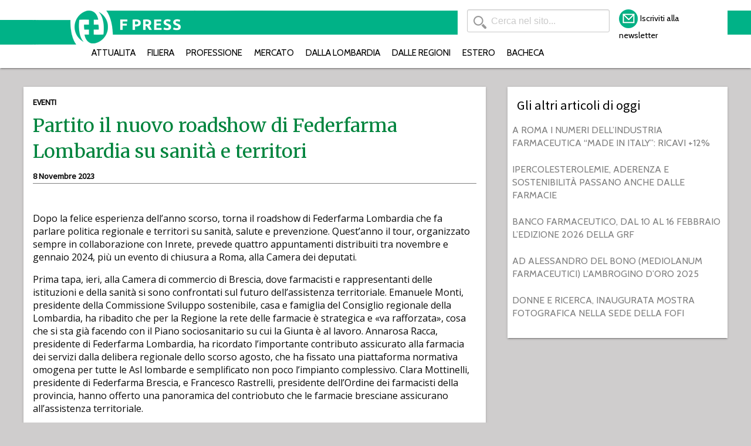

--- FILE ---
content_type: text/html; charset=UTF-8
request_url: https://www.fpress.it/eventi/partito-il-nuovo-roadshow-di-federfarma-lombardia-su-sanita-e-territori/
body_size: 6455
content:
<!doctype html>
<html class="no-js" lang="it-IT" xmlns:fb="https://www.facebook.com/2008/fbml" xmlns:addthis="https://www.addthis.com/help/api-spec" >
  <head>
    <meta charset="UTF-8">
    <meta http-equiv="x-ua-compatible" content="ie=edge">
    <meta name="viewport" content="width=device-width, initial-scale=1.0">
    <title>  Partito il nuovo roadshow di Federfarma Lombardia su sanità e territori</title>	

	<meta name="description" content="">
	
	<!-- Facebook -->
	<meta property="og:title" content="  Partito il nuovo roadshow di Federfarma Lombardia su sanità e territori" />
    <meta property="og:type" content="article" />
    <meta property="og:url" content="https://www.fpress.it/eventi/partito-il-nuovo-roadshow-di-federfarma-lombardia-su-sanita-e-territori/"/>
    <meta property="og:image" content="https://www.fpress.it/wp-content/uploads/2023/11/IMG-20231107-WA0001.jpg" />
	<meta property="og:site_name" content="fpress.it" />
    <meta property="og:description" content="" />

	<!-- twitter -->	
	<meta name="twitter:title" content="  Partito il nuovo roadshow di Federfarma Lombardia su sanità e territori" />
    <meta name="twitter:image" content="https://www.fpress.it/wp-content/uploads/2023/11/IMG-20231107-WA0001.jpg" />
	
	<link rel="apple-touch-icon" sizes="152x152" href="/apple-touch-icon.png">
    <link rel="icon" type="image/png" sizes="32x32" href="/favicon-32x32.png">
    <link rel="icon" type="image/png" sizes="16x16" href="/favicon-16x16.png">
    <link rel="manifest" href="/site.webmanifest">
    <link rel="mask-icon" href="/safari-pinned-tab.svg" color="#5bbad5">
    <meta name="msapplication-TileColor" content="#da532c">
    <meta name="theme-color" content="#ffffff">
 	
    <link rel="stylesheet" href="https://www.fpress.it/wp-content/themes/fpress_2018/css/foundation.css">
    <link href="https://fonts.googleapis.com/css?family=Cabin:400,700|Open+Sans|Source+Sans+Pro|Overlock|Merriweather" rel="stylesheet">
	<link rel="stylesheet" href="https://www.fpress.it/wp-content/themes/fpress_2018/css/lity.min.css">
	<link rel="stylesheet" href="https://www.fpress.it/wp-content/themes/fpress_2018/style.css" type="text/css" />	

     		<style type="text/css">
			.rltdpstsplgn-featured-posts {
				width: 100%;
			}
			.rltdpstsplgn-featured-post-block .rltdpstsplgn-featured-posts article {
				width: 960px;
			}
							.rltdpstsplgn-featured-posts {
					background-color: #f3f3f3 !important;
				}
				.rltdpstsplgn-featured-posts article {
					background-color: #f3f3f3 !important;
				}
				.rltdpstsplgn-featured-posts article h3 a {
					color: #777b7e !important;
				}
				.rltdpstsplgn-featured-posts article p {
					color: #777b7e !important;
				}
				.rltdpstsplgn-featured-posts .more-link {
					color: #777b7e !important;
				}
					</style>
	<meta name='robots' content='max-image-preview:large' />
<link rel='dns-prefetch' href='//s7.addthis.com' />
<link rel='dns-prefetch' href='//s.w.org' />
<link rel='stylesheet' id='wp-block-library-css'  href='https://www.fpress.it/wp-includes/css/dist/block-library/style.min.css?ver=5.9.1' type='text/css' media='all' />
<style id='global-styles-inline-css' type='text/css'>
body{--wp--preset--color--black: #000000;--wp--preset--color--cyan-bluish-gray: #abb8c3;--wp--preset--color--white: #ffffff;--wp--preset--color--pale-pink: #f78da7;--wp--preset--color--vivid-red: #cf2e2e;--wp--preset--color--luminous-vivid-orange: #ff6900;--wp--preset--color--luminous-vivid-amber: #fcb900;--wp--preset--color--light-green-cyan: #7bdcb5;--wp--preset--color--vivid-green-cyan: #00d084;--wp--preset--color--pale-cyan-blue: #8ed1fc;--wp--preset--color--vivid-cyan-blue: #0693e3;--wp--preset--color--vivid-purple: #9b51e0;--wp--preset--gradient--vivid-cyan-blue-to-vivid-purple: linear-gradient(135deg,rgba(6,147,227,1) 0%,rgb(155,81,224) 100%);--wp--preset--gradient--light-green-cyan-to-vivid-green-cyan: linear-gradient(135deg,rgb(122,220,180) 0%,rgb(0,208,130) 100%);--wp--preset--gradient--luminous-vivid-amber-to-luminous-vivid-orange: linear-gradient(135deg,rgba(252,185,0,1) 0%,rgba(255,105,0,1) 100%);--wp--preset--gradient--luminous-vivid-orange-to-vivid-red: linear-gradient(135deg,rgba(255,105,0,1) 0%,rgb(207,46,46) 100%);--wp--preset--gradient--very-light-gray-to-cyan-bluish-gray: linear-gradient(135deg,rgb(238,238,238) 0%,rgb(169,184,195) 100%);--wp--preset--gradient--cool-to-warm-spectrum: linear-gradient(135deg,rgb(74,234,220) 0%,rgb(151,120,209) 20%,rgb(207,42,186) 40%,rgb(238,44,130) 60%,rgb(251,105,98) 80%,rgb(254,248,76) 100%);--wp--preset--gradient--blush-light-purple: linear-gradient(135deg,rgb(255,206,236) 0%,rgb(152,150,240) 100%);--wp--preset--gradient--blush-bordeaux: linear-gradient(135deg,rgb(254,205,165) 0%,rgb(254,45,45) 50%,rgb(107,0,62) 100%);--wp--preset--gradient--luminous-dusk: linear-gradient(135deg,rgb(255,203,112) 0%,rgb(199,81,192) 50%,rgb(65,88,208) 100%);--wp--preset--gradient--pale-ocean: linear-gradient(135deg,rgb(255,245,203) 0%,rgb(182,227,212) 50%,rgb(51,167,181) 100%);--wp--preset--gradient--electric-grass: linear-gradient(135deg,rgb(202,248,128) 0%,rgb(113,206,126) 100%);--wp--preset--gradient--midnight: linear-gradient(135deg,rgb(2,3,129) 0%,rgb(40,116,252) 100%);--wp--preset--duotone--dark-grayscale: url('#wp-duotone-dark-grayscale');--wp--preset--duotone--grayscale: url('#wp-duotone-grayscale');--wp--preset--duotone--purple-yellow: url('#wp-duotone-purple-yellow');--wp--preset--duotone--blue-red: url('#wp-duotone-blue-red');--wp--preset--duotone--midnight: url('#wp-duotone-midnight');--wp--preset--duotone--magenta-yellow: url('#wp-duotone-magenta-yellow');--wp--preset--duotone--purple-green: url('#wp-duotone-purple-green');--wp--preset--duotone--blue-orange: url('#wp-duotone-blue-orange');--wp--preset--font-size--small: 13px;--wp--preset--font-size--medium: 20px;--wp--preset--font-size--large: 36px;--wp--preset--font-size--x-large: 42px;}.has-black-color{color: var(--wp--preset--color--black) !important;}.has-cyan-bluish-gray-color{color: var(--wp--preset--color--cyan-bluish-gray) !important;}.has-white-color{color: var(--wp--preset--color--white) !important;}.has-pale-pink-color{color: var(--wp--preset--color--pale-pink) !important;}.has-vivid-red-color{color: var(--wp--preset--color--vivid-red) !important;}.has-luminous-vivid-orange-color{color: var(--wp--preset--color--luminous-vivid-orange) !important;}.has-luminous-vivid-amber-color{color: var(--wp--preset--color--luminous-vivid-amber) !important;}.has-light-green-cyan-color{color: var(--wp--preset--color--light-green-cyan) !important;}.has-vivid-green-cyan-color{color: var(--wp--preset--color--vivid-green-cyan) !important;}.has-pale-cyan-blue-color{color: var(--wp--preset--color--pale-cyan-blue) !important;}.has-vivid-cyan-blue-color{color: var(--wp--preset--color--vivid-cyan-blue) !important;}.has-vivid-purple-color{color: var(--wp--preset--color--vivid-purple) !important;}.has-black-background-color{background-color: var(--wp--preset--color--black) !important;}.has-cyan-bluish-gray-background-color{background-color: var(--wp--preset--color--cyan-bluish-gray) !important;}.has-white-background-color{background-color: var(--wp--preset--color--white) !important;}.has-pale-pink-background-color{background-color: var(--wp--preset--color--pale-pink) !important;}.has-vivid-red-background-color{background-color: var(--wp--preset--color--vivid-red) !important;}.has-luminous-vivid-orange-background-color{background-color: var(--wp--preset--color--luminous-vivid-orange) !important;}.has-luminous-vivid-amber-background-color{background-color: var(--wp--preset--color--luminous-vivid-amber) !important;}.has-light-green-cyan-background-color{background-color: var(--wp--preset--color--light-green-cyan) !important;}.has-vivid-green-cyan-background-color{background-color: var(--wp--preset--color--vivid-green-cyan) !important;}.has-pale-cyan-blue-background-color{background-color: var(--wp--preset--color--pale-cyan-blue) !important;}.has-vivid-cyan-blue-background-color{background-color: var(--wp--preset--color--vivid-cyan-blue) !important;}.has-vivid-purple-background-color{background-color: var(--wp--preset--color--vivid-purple) !important;}.has-black-border-color{border-color: var(--wp--preset--color--black) !important;}.has-cyan-bluish-gray-border-color{border-color: var(--wp--preset--color--cyan-bluish-gray) !important;}.has-white-border-color{border-color: var(--wp--preset--color--white) !important;}.has-pale-pink-border-color{border-color: var(--wp--preset--color--pale-pink) !important;}.has-vivid-red-border-color{border-color: var(--wp--preset--color--vivid-red) !important;}.has-luminous-vivid-orange-border-color{border-color: var(--wp--preset--color--luminous-vivid-orange) !important;}.has-luminous-vivid-amber-border-color{border-color: var(--wp--preset--color--luminous-vivid-amber) !important;}.has-light-green-cyan-border-color{border-color: var(--wp--preset--color--light-green-cyan) !important;}.has-vivid-green-cyan-border-color{border-color: var(--wp--preset--color--vivid-green-cyan) !important;}.has-pale-cyan-blue-border-color{border-color: var(--wp--preset--color--pale-cyan-blue) !important;}.has-vivid-cyan-blue-border-color{border-color: var(--wp--preset--color--vivid-cyan-blue) !important;}.has-vivid-purple-border-color{border-color: var(--wp--preset--color--vivid-purple) !important;}.has-vivid-cyan-blue-to-vivid-purple-gradient-background{background: var(--wp--preset--gradient--vivid-cyan-blue-to-vivid-purple) !important;}.has-light-green-cyan-to-vivid-green-cyan-gradient-background{background: var(--wp--preset--gradient--light-green-cyan-to-vivid-green-cyan) !important;}.has-luminous-vivid-amber-to-luminous-vivid-orange-gradient-background{background: var(--wp--preset--gradient--luminous-vivid-amber-to-luminous-vivid-orange) !important;}.has-luminous-vivid-orange-to-vivid-red-gradient-background{background: var(--wp--preset--gradient--luminous-vivid-orange-to-vivid-red) !important;}.has-very-light-gray-to-cyan-bluish-gray-gradient-background{background: var(--wp--preset--gradient--very-light-gray-to-cyan-bluish-gray) !important;}.has-cool-to-warm-spectrum-gradient-background{background: var(--wp--preset--gradient--cool-to-warm-spectrum) !important;}.has-blush-light-purple-gradient-background{background: var(--wp--preset--gradient--blush-light-purple) !important;}.has-blush-bordeaux-gradient-background{background: var(--wp--preset--gradient--blush-bordeaux) !important;}.has-luminous-dusk-gradient-background{background: var(--wp--preset--gradient--luminous-dusk) !important;}.has-pale-ocean-gradient-background{background: var(--wp--preset--gradient--pale-ocean) !important;}.has-electric-grass-gradient-background{background: var(--wp--preset--gradient--electric-grass) !important;}.has-midnight-gradient-background{background: var(--wp--preset--gradient--midnight) !important;}.has-small-font-size{font-size: var(--wp--preset--font-size--small) !important;}.has-medium-font-size{font-size: var(--wp--preset--font-size--medium) !important;}.has-large-font-size{font-size: var(--wp--preset--font-size--large) !important;}.has-x-large-font-size{font-size: var(--wp--preset--font-size--x-large) !important;}
</style>
<link rel='stylesheet' id='contact-form-7-css'  href='https://www.fpress.it/wp-content/plugins/contact-form-7/includes/css/styles.css?ver=5.1.7' type='text/css' media='all' />
<link rel='stylesheet' id='rltdpstsplgn_stylesheet-css'  href='https://www.fpress.it/wp-content/plugins/relevant/css/style.css?ver=5.9.1' type='text/css' media='all' />
<link rel='stylesheet' id='addthis_all_pages-css'  href='https://www.fpress.it/wp-content/plugins/addthis/frontend/build/addthis_wordpress_public.min.css?ver=5.9.1' type='text/css' media='all' />
<link rel='stylesheet' id='bws-custom-style-css'  href='https://www.fpress.it/wp-content/uploads/bws-custom-code/bws-custom-code.css?ver=5.9.1' type='text/css' media='all' />
<script type='text/javascript' src='https://www.fpress.it/wp-includes/js/jquery/jquery.min.js?ver=3.6.0' id='jquery-core-js'></script>
<script type='text/javascript' src='https://www.fpress.it/wp-includes/js/jquery/jquery-migrate.min.js?ver=3.3.2' id='jquery-migrate-js'></script>
<link rel="https://api.w.org/" href="https://www.fpress.it/wp-json/" /><link rel="alternate" type="application/json" href="https://www.fpress.it/wp-json/wp/v2/posts/68533" /><link rel="alternate" type="application/json+oembed" href="https://www.fpress.it/wp-json/oembed/1.0/embed?url=https%3A%2F%2Fwww.fpress.it%2Feventi%2Fpartito-il-nuovo-roadshow-di-federfarma-lombardia-su-sanita-e-territori%2F" />
<link rel="alternate" type="text/xml+oembed" href="https://www.fpress.it/wp-json/oembed/1.0/embed?url=https%3A%2F%2Fwww.fpress.it%2Feventi%2Fpartito-il-nuovo-roadshow-di-federfarma-lombardia-su-sanita-e-territori%2F&#038;format=xml" />
	
	 
	 <!-- Global site tag (gtag.js) - Google Analytics -->
<script async src="https://www.googletagmanager.com/gtag/js?id=UA-117835164-1"></script>
<script>
  window.dataLayer = window.dataLayer || [];
  function gtag(){dataLayer.push(arguments);}
  gtag('js', new Date());

  gtag('config', 'UA-117835164-1');
</script>

	 <body class="sfondo">

   
  
  
  
 <header class="testata ombre" style="
	background-image: url('https://www.fpress.it/wp-content/themes/fpress_2018/img/sfondo_testata33.png'); 
	background-repeat: no-repeat;
	background-position: center 16px;
">
	<div class="row">
	
	    <div class="large-32 columns lavoro">
		
		       <div class="large-20 columns elementi_testata  lavoro">
			        <h1 class="logo"><a href="https://www.fpress.it"><img src="https://www.fpress.it/wp-content/themes/fpress_2018/img/fpress_logo366.png" border="0" /></a></h1>
				</div>
			  
			   <div class="large-7  columns lavoro"><form role="search" method="get" class="cerca" id="searchform" action="https://www.fpress.it/">
	<input type="search" name="s" value="" placeholder="Cerca nel sito...">
</form></div>
			   <div class="large-5 columns elementi_testata  lavoro">
			   
			     <img src="https://www.fpress.it/wp-content/themes/fpress_2018/img/newsletter.png" width="32px" border="0" /><a href="https://www.fpress.it/iscrizione-newsletter/" class="link_testata">Iscriviti alla newsletter</a>
			   
			   </div>
			  

			   
		
		</div>
    </div>
	<!-- menu -->
	
	<div class="row bordi_meu">
     	<div class="large-32 columns lavoro" style="height: 28px">
	
	<nav style="margin-left: 98px; margin-top: -8px"><div class="menu-dektop-container"><ul id="primary-menu" class="menu"><li id="menu-item-211" class="menu-item menu-item-type-taxonomy menu-item-object-category menu-item-211"><a href="https://www.fpress.it/aticoli/attualita/">attualita</a></li>
<li id="menu-item-216" class="menu-item menu-item-type-taxonomy menu-item-object-category menu-item-216"><a href="https://www.fpress.it/aticoli/filiera/">filiera</a></li>
<li id="menu-item-218" class="menu-item menu-item-type-taxonomy menu-item-object-category menu-item-218"><a href="https://www.fpress.it/aticoli/professione/">professione</a></li>
<li id="menu-item-217" class="menu-item menu-item-type-taxonomy menu-item-object-category menu-item-217"><a href="https://www.fpress.it/aticoli/mercato/">mercato</a></li>
<li id="menu-item-213" class="menu-item menu-item-type-taxonomy menu-item-object-category menu-item-213"><a href="https://www.fpress.it/aticoli/dalla-lombardia/">dalla lombardia</a></li>
<li id="menu-item-214" class="menu-item menu-item-type-taxonomy menu-item-object-category menu-item-214"><a href="https://www.fpress.it/aticoli/dalle-regioni/">dalle regioni</a></li>
<li id="menu-item-215" class="menu-item menu-item-type-taxonomy menu-item-object-category menu-item-215"><a href="https://www.fpress.it/aticoli/estero/">estero</a></li>
<li id="menu-item-212" class="menu-item menu-item-type-taxonomy menu-item-object-category menu-item-212"><a href="https://www.fpress.it/aticoli/bacheca/">bacheca</a></li>
</ul></div></nav>
	
	
		</div>
    </div>
	
 </header> 

 <section class="colonne_notizie">
 	<div class=" row">
	 <div class="large-32 medium-32 small-32 columns no_spazi  lavoro">
	    <div class="large-21 medium-21 small-31 columns no_spazi bianco ombre lavoro">

  
  
  <h5 class="categoria_articolo">eventi</h5>
  <h2 class="titolo_articolo">Partito il nuovo roadshow di Federfarma Lombardia su sanità e territori</h2>

  
<section class="data_social">  <span class="meta_articolo"><i class="fas fa-folder-open"></i>8 Novembre 2023</span> <span class="social-articolo float-right"> </section>
  
 
  
  <div class="articolo"><div class="at-above-post addthis_tool" data-url="https://www.fpress.it/eventi/partito-il-nuovo-roadshow-di-federfarma-lombardia-su-sanita-e-territori/"></div><p>Dopo la felice esperienza dell’anno scorso, torna il roadshow di Federfarma Lombardia che fa parlare politica regionale e territori su sanità, salute e prevenzione. Quest’anno il tour, organizzato sempre in collaborazione con Inrete, prevede quattro appuntamenti distribuiti tra novembre e gennaio 2024, più un evento di chiusura a Roma, alla Camera dei deputati.</p>
<p>Prima tapa, ieri, alla Camera di commercio di Brescia, dove farmacisti e rappresentanti delle istituzioni e della sanità si sono confrontati sul futuro dell’assistenza territoriale. Emanuele Monti, presidente della Commissione Sviluppo sostenibile, casa e famiglia del Consiglio regionale della Lombardia, ha ribadito che per la Regione la rete delle farmacie è strategica e «va rafforzata», cosa che si sta già facendo con il Piano sociosanitario su cui la Giunta è al lavoro. Annarosa Racca, presidente di Federfarma Lombardia, ha ricordato l’importante contributo assicurato alla farmacia dei servizi dalla delibera regionale dello scorso agosto, che ha fissato una piattaforma normativa omogena per tutte le Asl lombarde e semplificato non poco l’impianto complessivo. Clara Mottinelli, presidente di Federfarma Brescia, e Francesco Rastrelli, presidente dell’Ordine dei farmacisti della provincia, hanno offerto una panoramica del contriobuto che le farmacie bresciane assicurano all’assistenza territoriale.</p>
<p>Ai lavori sono intervenuti anche Massimiliano Fedriga, presidente della Conferenza delle Regioni, Claudio Visto Sileo, direttore generale dell’Ats Brescia, Alessandro Padovani, direttore della clinica neurologica dell’università di Brescia, Ovidio Brgnoli, vicepresidente della Simg. Hanno portato i loro saluti Simona Tironi, assessore all’Istruzione  al lavoro della Regione, Giorgio Maione, assessore all’Ambiente, e Claudia Carzeri, componente della commissione Salute del Consiglio regionale.</p>
<p>Le prossime tappe del roadshow sono in programma il 21 novembre a Milano, il 29 a gennaio a Varese. gennaio.</p>
<div class="rltdpstsplgn-featured-post-block"></div><!-- AddThis Advanced Settings above via filter on the_content --><!-- AddThis Advanced Settings below via filter on the_content --><!-- AddThis Advanced Settings generic via filter on the_content --><!-- AddThis Share Buttons above via filter on the_content --><!-- AddThis Share Buttons below via filter on the_content --><div class="at-below-post addthis_tool" data-url="https://www.fpress.it/eventi/partito-il-nuovo-roadshow-di-federfarma-lombardia-su-sanita-e-territori/"></div><!-- AddThis Share Buttons generic via filter on the_content --></div>
  

  <div class="articolo"><!-- Created with a shortcode from an AddThis plugin --><div class="addthis_inline_share_toolbox_x965 addthis_tool"></div><!-- End of short code snippet --></div>


           
 
		
		
         </div>
         <div class="large-10 medium-10 small-32 columns no_spazi lavoro">
		 
		   
		    
		    <div id="ltstpsts_latest_posts_widget-2" class="widget bianco ombre lavoro widget_ltstpsts_latest_posts_widget"><h4 class="widget_titolo">Gli altri articoli di oggi</h4>			<div class="rltdpstsplgn-latest-posts">
									<div class="clear"></div>
						<article class="post type-post format-standard">
			<header class="entry-header">
				<h5 class="rltdpstsplgn_posts_title">				<a href="https://www.fpress.it/eventi/a-roma-i-numeri-dellindustria-farmaceutica-made-in-italy-ricavi-12/">A Roma i numeri dell’industria farmaceutica “made in Italy”: ricavi +12%</a>
				</h5>			</header>
					</article><!-- .post -->
						<div class="clear"></div>
						<article class="post type-post format-standard">
			<header class="entry-header">
				<h5 class="rltdpstsplgn_posts_title">				<a href="https://www.fpress.it/eventi/ipercolesterolemie-aderenza-e-sostenibilita-passano-anche-dalle-farmacie/">Ipercolesterolemie, aderenza e sostenibilità passano anche dalle farmacie</a>
				</h5>			</header>
					</article><!-- .post -->
						<div class="clear"></div>
						<article class="post type-post format-standard">
			<header class="entry-header">
				<h5 class="rltdpstsplgn_posts_title">				<a href="https://www.fpress.it/eventi/banco-farmaceutico-dal-10-al-16-febbraio-ledizione-2026-della-grf/">Banco farmaceutico, dal 10 al 16 febbraio l’edizione 2026 della Grf</a>
				</h5>			</header>
					</article><!-- .post -->
						<div class="clear"></div>
						<article class="post type-post format-standard">
			<header class="entry-header">
				<h5 class="rltdpstsplgn_posts_title">				<a href="https://www.fpress.it/eventi/ad-alessandro-del-bono-mediolanum-farmaceutici-lambrogino-doro-2025/">Ad Alessandro Del Bono (Mediolanum Farmaceutici) l’Ambrogino d’Oro 2025</a>
				</h5>			</header>
					</article><!-- .post -->
						<div class="clear"></div>
						<article class="post type-post format-standard">
			<header class="entry-header">
				<h5 class="rltdpstsplgn_posts_title">				<a href="https://www.fpress.it/eventi/donne-e-ricerca-inaugurata-mostra-fotografica-nella-sede-della-fofi/">Donne e Ricerca, inaugurata mostra fotografica nella sede della Fofi</a>
				</h5>			</header>
					</article><!-- .post -->
				</div><!-- .ltstpsts-latest-posts -->
			</div> 

             </div>
		 </div>
     </div>
 </section>





<footer class="piede">
    <div class=" row">
	
	    <div class="large-6 columns no_spazi lavoro"> 
		
		<p class="testo_piede">Fondazione Guido Muralti <br>
Viale Piceno, 18 <br>20129 MILANO <br>
C.F. e P.IVA 06910290151</p>

		
		</div>
 
        <div class="large-10 large-offset-6 columns no_spazi lavoro"> 
		<p class="link_footer" style="padding-top:8px"> <a class="link_footer" href="https://www.fpress.it/contatti/">Contatti</a></p>
		
		<p class="link_footer"> <a class="link_footer" href="https://www.fpress.it/privacy/">Privacy policy</a></p>
		
		<p class="link_footer"> <a class="link_footer" href="https://www.fpress.it/cookies/">Cookie policy</a> </p>
		</div>
		
		<div class="large-10  columns no_spazi lavoro"> 
		<p class="testo_piede"></p>

		 <p class="link_footer"> <img src="https://www.fpress.it/wp-content/themes/fpress_2018/img/user.png" width="32px" border="0" /><a href="https://www.fpress.it/il-tuo-profilo/" class="link_footer"> Il tuo profilo (GDPR 2018)</a></p>
		
		</div>
	</div>	
</footer>
     <script src="https://www.fpress.it/wp-content/themes/fpress_2018/js/vendor/jquery.js"></script>
     <script src="https://www.fpress.it/wp-content/themes/fpress_2018/js/vendor/what-input.js"></script>
     <script src="https://www.fpress.it/wp-content/themes/fpress_2018/js/vendor/foundation.js"></script>
     <script src="https://www.fpress.it/wp-content/themes/fpress_2018/js/app-hp.js"></script>
     <script src="https://www.fpress.it/wp-content/themes/fpress_2018/js/lity.min.js"></script>
	 <script data-cfasync="false" type="text/javascript">if (window.addthis_product === undefined) { window.addthis_product = "wpp"; } if (window.wp_product_version === undefined) { window.wp_product_version = "wpp-6.2.6"; } if (window.addthis_share === undefined) { window.addthis_share = {}; } if (window.addthis_config === undefined) { window.addthis_config = {"data_track_clickback":true,"ignore_server_config":true,"ui_atversion":"300"}; } if (window.addthis_layers === undefined) { window.addthis_layers = {}; } if (window.addthis_layers_tools === undefined) { window.addthis_layers_tools = [{"responsiveshare":{"numPreferredServices":3,"counts":"none","size":"16px","style":"responsive","shareCountThreshold":0,"services":"facebook,twitter,addthis","elements":".addthis_inline_share_toolbox_zy4c","id":"responsiveshare"}},{"responsiveshare":{"numPreferredServices":3,"counts":"none","size":"32px","style":"responsive","shareCountThreshold":0,"services":"facebook,twitter,addthis,printfriendly","elements":".addthis_inline_share_toolbox_x965","id":"responsiveshare"}}]; } else { window.addthis_layers_tools.push({"responsiveshare":{"numPreferredServices":3,"counts":"none","size":"16px","style":"responsive","shareCountThreshold":0,"services":"facebook,twitter,addthis","elements":".addthis_inline_share_toolbox_zy4c","id":"responsiveshare"}}); window.addthis_layers_tools.push({"responsiveshare":{"numPreferredServices":3,"counts":"none","size":"32px","style":"responsive","shareCountThreshold":0,"services":"facebook,twitter,addthis,printfriendly","elements":".addthis_inline_share_toolbox_x965","id":"responsiveshare"}});  } if (window.addthis_plugin_info === undefined) { window.addthis_plugin_info = {"info_status":"enabled","cms_name":"WordPress","plugin_name":"Share Buttons by AddThis","plugin_version":"6.2.6","plugin_mode":"WordPress","anonymous_profile_id":"wp-fef4afb3d234e7baf8ed61f214c2ff48","page_info":{"template":"posts","post_type":""},"sharing_enabled_on_post_via_metabox":false}; } 
                    (function() {
                      var first_load_interval_id = setInterval(function () {
                        if (typeof window.addthis !== 'undefined') {
                          window.clearInterval(first_load_interval_id);
                          if (typeof window.addthis_layers !== 'undefined' && Object.getOwnPropertyNames(window.addthis_layers).length > 0) {
                            window.addthis.layers(window.addthis_layers);
                          }
                          if (Array.isArray(window.addthis_layers_tools)) {
                            for (i = 0; i < window.addthis_layers_tools.length; i++) {
                              window.addthis.layers(window.addthis_layers_tools[i]);
                            }
                          }
                        }
                     },1000)
                    }());
                </script><script type='text/javascript' src='https://www.fpress.it/wp-content/plugins/easy-twitter-feed-widget/js/twitter-widgets.js?ver=1.0' id='do-etfw-twitter-widgets-js'></script>
<script type='text/javascript' src='https://s7.addthis.com/js/300/addthis_widget.js?ver=5.9.1#pubid=wp-fef4afb3d234e7baf8ed61f214c2ff48' id='addthis_widget-js'></script>

  </body>
</html>

--- FILE ---
content_type: text/css
request_url: https://www.fpress.it/wp-content/themes/fpress_2018/style.css
body_size: 3316
content:
/*
Theme Name: Fpress
Author: Marco Zuccarelli
Author URI: http://www.marcozuccarelli.it
Description: Temlate mobile first x press
Version: 1.5
*/

/*.lavoro {border: 1px solid red} */

/*.sfondo {background-color: #f4f4f4}*/

.sfondo {background-color: #cfcdcd}


a.link_testata {
font-size: 0.9em;
font-weight: 400;
color: black;	
padding-left: 4px;
font-family: 'Cabin', sans-serif;	
}

a:hover.link_testata {
font-size: 0.9em;
font-weight: 400;
color: black;
text-decoration: underline;		
font-family: 'Cabin', sans-serif;
}

a:visited.link_testata {
font-size: 0.9em;
font-weight: 400;
color: black;
font-family: 'Cabin', sans-serif;	
}

h1.logo {line-height: 0 ; margin-bottom: 0}

.logo img{vertical-align: bottom ;}

.cerca input  {margin-bottom: 0}

.cerca input[type=search] {
    background-color: white;
    background-image: url('./img/search-icon.png');
    background-position: 10px 10px; 
    background-repeat: no-repeat;
    padding-left: 40px;
}

.testata {padding-top: 16px; background-color: white}

.elementi_testata {margin-top: 0px;}


.sfondo_desktop {background-image:url('http://www.fpress.it/wp-content/themes/fpress_2018/img/sfondo_testata2.png'); background-repeat: no-repeat; background-position: center 16px  }

/*generale */ 

.bianco {background-color: white; padding: 8px}

.bianco_puro {background-color: white; }

/*.ombre {box-shadow:0 2px 4px 0 rgba(0,0,0,0.16),0 2px 10px 0 rgba(0,0,0,0.12)!important}*/ 

.ombre  {-webkit-box-shadow: 0 2px 2px 0 rgba(0,0,0,0.14), 0 1px 5px 0 rgba(0,0,0,0.12), 0 3px 1px -2px rgba(0,0,0,0.2);box-shadow: 0 2px 2px 0 rgba(0,0,0,0.14), 0 1px 5px 0 rgba(0,0,0,0.12), 0 3px 1px -2px rgba(0,0,0,0.2);}

    
	
	
.no_spazi {padding: 0}

.margine-top { margin-top: 8px}

.altezza {height: 100%}

/* box notizia principale */





@media screen and (max-width: 39.9375em) { .news_hot { margin: 32px 8px 8px 8px; }	 }
@media print, screen and (min-width: 40em) { }
@media screen and (min-width: 64em) {.news_hot { margin-top: 32px;} }





@media screen and (max-width: 39.9375em) { 

h2.titoli_hot {
/* font-family: 'Source Sans Pro', sans-serif; */
font-family: 'Merriweather', serif;
font-size: 1.5em;
font-weight: 400;
font-style: normal;	
color: #00843D;
}

}
@media print, screen and (min-width: 40em) { 

h2.titoli_hot {
/* font-family: 'Source Sans Pro', sans-serif; */
font-family: 'Merriweather', serif;
font-size: 2em;
font-weight: 400;
font-style: normal;	
color: #00843D;
}


}
@media screen and (min-width: 64em) {
	
h2.titoli_hot {
/* font-family: 'Source Sans Pro', sans-serif; */
font-family: 'Merriweather', serif;
font-size: 2em;
font-weight: 400;
font-style: normal;	
color: #00843D;
}	
		
}



a h2.titoli_hot {
text-decoration: none;
color: #00843D;
}

a:hover h2.titoli_hot {
text-decoration: underline;
color: #00843D;
}

a:visited h2.titoli_hot {
text-decoration: none;
color: #00843D;
}



h3.categoria_titoli_hot {	
font-family: 'Source Sans Pro', sans-serif;
font-size: 1em;
font-weight: 700;
font-style: normal;	
color: black;			
}

.testi_hot { margin-top: 48px}

.testi_hot p { 
font-family: 'Open Sans', sans-serif;
font-size: 1em;
line-height: 1.4em;
font-weight: 400;
}

a .testi_hot p { 
color: #0a0a0a;
}

a:hover .testi_hot p { 
color: #0a0a0a;
text-decoration: none;
}

a:visited .testi_hot p { 
color: #0a0a0a;
text-decoration: none;
}

.immagine_hot {}


.mobile-margine {margin: 8px; }

.categoria_titoli_hot_secondari {
font-family: 'Source Sans Pro', sans-serif;
font-size: 0.9em;
font-weight: 400;
font-style: normal;	
color: #2c3e50;	
text-transform: uppercase;
}

.titoli_hot_secondari {	
font-family: 'Merriweather', serif;
font-size: 1em;
font-weight: 400;
font-style: normal;	
color: #00843D;	
}

.titoli_hot_secondari a{	
text-decoration: none;	
color: #00843D;	
}

.titoli_hot_secondari a:hover{	
text-decoration: underline;	
color: #00843D;	
}

.titoli_hot_secondari a:visited{	
text-decoration: underline;	
color: #00843D;	
}


.immagine_hot_secondari {}


/* menu */

.bordi_meu {
	padding: 8px 0 4px 0;
}


nav #​menu, ul {
    list-style-type: none;
    margin: 0;
    padding: 0;
   /* overflow: hidden;  tolto x incopatibilita adminbar di wp*/ 
	line-height: 1.3;
}

#​menu,li {
    float: left;
	list-style: none;
	margin: 4px 0;
	padding: 0 10px;
}

#​menu,i:last-child{

	border-right: 0;
}

#​menu,li:first-child{

	margin-left: 0;
}


li a, #​menu {
    display: inline-block;
    color: black;
    text-align: center;
    padding: 0px 0px;
    text-decoration: none;
	font-size: 0.95em;
	text-transform: uppercase;
	font-family: 'Cabin', sans-serif;
	font-weight: 400;

}

 #​menu , li a:hover {
	 color: black;
	 text-decoration:none;
	 border-bottom: 2px solid red;
	 
 }

nav li ul {
float:left;
    opacity: 0;
position: absolute;
margin-left: -4px;
    visibility: hidden;
    z-index: 1;
    -webkit-transition: all .25s ease;
       -moz-transition: all .25s ease;
        -ms-transition: all .25s ease;
         -o-transition: all .25s ease;
            transition: all .25s ease;
}
nav li:hover ul {
    opacity: 1;
    visibility: visible;
	background-color: white;
	min-width: 160px;
    box-shadow: 0px 8px 16px 0px rgba(0,0,0,0.2);
    z-index: 1;
}

nav ul li:last-child ul{
text-align: right;
margin-left: -80px;
}

nav li ul li {
    float: none;
    width: 100%;
	padding:8px;
	height: 32px;
}



/* titoli_hp */ 


.titoli_hp { margin-top: 32px; }



@media screen and (max-width: 39.9375em) {.margini_titoli_hp  {padding-left: 8px}}
@media print, screen and (min-width: 40em) { }
@media screen and (min-width: 64em) {.margini_titoli_hp  {padding-left: 0px}}


h4.titoli_hp {	
/* font-family: 'Source Sans Pro', sans-serif; */
font-family: 'Overlock', cursive;
font-size: 1.3em;
font-weight: 700;
font-style: normal;	
color: black;
margin: 0;
padding: 0;		
}

/* dalla lombardia*/

.margini_lombardia { margin-top: 24px; margin-bottom: 24px}



@media screen and (max-width: 39.9375em) {.margini_titoli_lombardia {padding: 16px 0 16px 0px}}
@media print, screen and (min-width: 40em) { }
@media screen and (min-width: 64em) {.margini_titoli_lombardia {padding: 16px 0 16px 0px}}



.margini_lomb { margin: 0 0 0 0}

h2.titoli_lombardia {
/* font-family: 'Source Sans Pro', sans-serif; */
font-family: 'Merriweather', serif;
font-size: 1.1em;
font-weight: 400;
font-style: normal;	
color: #00843D;
padding: 8px;
min-height: 90px;	
}

a h2.titoli_lombardia {color: #00843D; text-decoration:none}

a:hover h2.titoli_lombardia {color: #00843D; text-decoration:underline}

a:visited h2.titoli_lombardia {color: #00843D; text-decoration:none}


h5.categoria_lombardia {	
font-family: 'Source Sans Pro', sans-serif;
font-size: 0.8em;
font-weight: 700;
font-style: normal;	
color: black;
padding: 8px;
border-bottom: 1px dotted grey;		
text-transform: uppercase;	
}

p.testi_lombardia  { 
font-family: 'Open Sans', sans-serif;
font-size: 1em;
line-height: 1.4em;
font-weight: 400;
padding: 8px 8px 16px 8px;	
}

a p.testi_lombardia  { 
color: #0a0a0a;
text-decoration: none;	
}

a:hover p.testi_lombardia  { 
color: #0a0a0a;
text-decoration: none;	
}

a:visited p.testi_lombardia  { 
color: #0a0a0a;
text-decoration: none;	
}

.foto_lombardia {}


/* colonne_notizie */


@media screen and (max-width: 39.9375em) { .colonne_notizie { margin: 32px 8px 32px 8px;}}
@media print, screen and (min-width: 40em) { }
@media screen and (min-width: 64em) {.colonne_notizie { margin: 32px 0 32px 0;} }


@media screen and (max-width: 39.9375em) { .notizie {margin: 0px 0px 16px 0px}}
@media print, screen and (min-width: 40em) { }
@media screen and (min-width: 64em) {.notizie {margin: 0px 0 16px 0} }



h2.titoli_notizie {
font-family: 'Merriweather', serif;
font-size: 1.1em;
font-weight: 400;
font-style: normal;	
color: #2c3e50;
padding: 8px;
min-height: 70px;	
}

a h2.titoli_notizie {
color: #00843D;
text-decoration: none;
}

a:hover h2.titoli_notizie {
color: #00843D;
text-decoration: underline;
}

a:visited h2.titoli_notizie {
color: #00843D;
text-decoration: none;	
}

/* variante per la categoria sponsor*/

h2.titoli_notizie_sponsor {
font-family: 'Merriweather', serif;
font-size: 1.1em;
font-weight: 400;
font-style: normal;	
color:#4a4747;
padding: 8px;
min-height: 70px;
}

a h2.titoli_notizie_sponsor {
color:#4a4747;
text-decoration: none;
}

a:hover h2.titoli_notizie_sponsor {
color:#4a4747;
text-decoration: underline;
}

a:visited h2.titoli_notizie_sponsor {
color:#4a4747;
text-decoration: none;	
}

/* fine variante*/

h5.categoria_notizie {	
font-family: 'Source Sans Pro', sans-serif;
font-size: 0.8em;
font-weight: 700;
font-style: normal;	
color: black;
padding: 8px;
border-bottom: 1px dotted grey;	
text-transform: uppercase;		
}

p.testi_notizie  { 
font-family: 'Open Sans', sans-serif;
font-size: 1em;
line-height: 1.4em;
font-weight: 400;
padding: 8px 8px 4px 8px;	
}

a p.testi_notizie {
color: #0a0a0a;
text-decoration: none;
}

a:hover p.testi_notizie  {
color: #0a0a0a;
text-decoration: none;
}

a:visited p.testi_notizie  {
color: #0a0a0a;
text-decoration: none;
}

.foto_notizia {}


/* widget */ 

.widget { margin-bottom: 24px}

h4.widget_titolo {
font-family: 'Source Sans Pro', sans-serif;
font-size: 1.4em;
font-weight: 400;
font-style: normal;	
color: black;
padding: 8px;
}


.widget_titolo p{ 
font-family: 'Open Sans', sans-serif;
font-size: 1em;
line-height: 1.2em;
font-weight: 400;
padding: 8px;	}

.widget p{ 
font-family: 'Open Sans', sans-serif;
font-size: 1em;
line-height: 1.2em;
font-weight: 400;
padding: 8px;	}

/*widget tag*/




.tagcloud  a{
font-size: 0.8em;
font-weight: 400;
color: black;	
padding-left: 4px;	
}

.tagcloud  a:hover{
font-size: 0.8em;
font-weight: 400;
color: black;
text-decoration: underline;		
}

.tagcloud  a:visited{
font-size: 0.8em;
font-weight: 400;
color: black;	
}

.grande {font-size: 0.8em;}

/* widget notizie*/


.box_foto {
margin: 0 8px;	
}

.w_titoli {font-family: 'Source Sans Pro', sans-serif;
font-size: 1.4em;
line-height: 1.2em;
font-weight: 400;
font-style: normal;	
color: black;
padding: 8px;}

.w_testo {
	font-family: 'Open Sans', sans-serif;
font-size: 1em;
line-height: 1.2em;
font-weight: 400;
padding: 8px;	
}

.wbox {
margin-bottom: 8px;	
	
	
}


.w_titoli_secondari {font-family: 'Source Sans Pro', sans-serif;
font-size: 1.1em;
font-weight: 600;
font-style: normal;	
color: black;
padding: 0 8px 8px 8px;}

/* footer */


.piede {background-color: #373937}

.testo_piede {font-family: 'Source Sans Pro', sans-serif;
font-size: 1.1em;
font-weight: 400;
font-style: normal;	
color: white;
padding: 8px 8px 8px 8px;}

.link_footer  a {font-family: 'Source Sans Pro', sans-serif; font-size: 1.1em; font-weight: 400; font-style: normal; color: white; text-decoration: none; padding: 8px 8px 8px 8px;} 
.link_footer  a:hover {color: white; text-decoration: underline} 
.link_footer  a:visited {color: white; text-decoration: underline} 

/* reset di foundaton x hp*/

@media screen and (max-width: 39.9375em) { }
@media print, screen and (min-width: 40em) { }
@media screen and (min-width: 64em) {
.large-up-2 > .column, .large-up-2 > .columns {
    float: left;
width: 48%; } }
	
	
	
	
	
	
/* post */

.titoli_post {
	font-family: 'Source Sans Pro', sans-serif;
font-size: 1.6em;
font-weight: 700;
font-style: normal;	
color: #2c3e50;
padding: 8px;

}

.testi_post  p{ 
font-family: 'Open Sans', sans-serif;
font-size: 1em;
line-height: 1.4em;
font-weight: 400;
padding: 16px;
text-align: justify;	
}

.left {float: left; padding: 0 8px 8px 0}



/* menu mobile */


.lower{
  background:white;
  opacity:0.8;
  color:black;
}

.lower:hover{
  color:white;
}

#op{
  display:none;
}

.lower label{
  font-family: 'Cabin', sans-serif;
  text-transform:uppercase;
  font-size:1em;
  text-align:center;
}

.lower label:hover{
  cursor:pointer;
}

.overlay{
	position: fixed;
	width: 100%;
	height: 100%;
	top: 0;
	left: 0;
	background: rgba(0,0,0,0.9);
}

.overlay label{
	width: 58px;
	height:58px;
	position: absolute;
	right: 20px;
	top: 20px;
	background: url('./img/cross.png');
	z-index: 100;
  cursor:pointer;
}

.overlay nav {
	text-align: center;
	position: relative;
	top: 50%;
	height: 90%;
	font-size: 54px;
	-webkit-transform: translateY(-50%);
	transform: translateY(-50%);
}

.overlay ul {
	list-style: none;
	padding: 0;
	margin: 0 auto;
	display: inline-block;
	height: 100%;
	position: relative;
}

.overlay ul li {
	display: block;
	clear:left;
	height: 20%;
	height: calc(100% / 20);
	min-height: 32px;
}

.overlay ul li a {
	font-weight: 300;
	display: block;
	color: white;
  text-decoration:none;
	-webkit-transition: color 0.2s;
	transition: color 0.2s;
 font-family: 'Cabin', sans-serif;
  text-transform:uppercase;	
  font-size: 0.4em;
}

.overlay ul li a:hover,
.overlay ul li a:focus {
	color: white; border-bottom: 2px solid green;
}

.lower~.overlay-hugeinc{
	opacity: 0;
	visibility: hidden;
	-webkit-transition: opacity 0.5s, visibility 0s 0.5s;
	transition: opacity 0.5s, visibility 0s 0.5s;
}

#op:checked~.overlay-hugeinc{
	opacity: 1;
	visibility: visible;
	-webkit-transition: opacity 0.5s;
	transition: opacity 0.5s;
}

.overlay-hugeinc nav {
	-moz-perspective: 300px;
}

.overlay-hugeinc nav ul {
	opacity: 0.4;
	-webkit-transform: translateY(-25%) rotateX(35deg);
	transform: translateY(-25%) rotateX(35deg);
	-webkit-transition: -webkit-transform 0.5s, opacity 0.5s;
	transition: transform 0.5s, opacity 0.5s;
}

#op:checked~.overlay-hugeinc nav ul {
	opacity: 1;
	-webkit-transform: rotateX(0deg);
	transform: rotateX(0deg);
}

#op:not(:checked)~.overlay-hugeinc nav ul {
	-webkit-transform: translateY(25%) rotateX(-35deg);
	transform: translateY(25%) rotateX(-35deg);
}

/* classi esclusive mobile */


.testata_mobile {padding-top: 8px; background-color: white; padding-bottom: 8px}
.bordo_testa { border-bottom: 3px solid #00843D}


/* widget */

.widget_recent_entries ul{clear: both; overflow: hidden;}

.widget_recent_entries ul li a{text-align: left; color: grey}

.widget_recent_entries ul li a:hover{text-align: left;  text-decoration: underline; text-decoration-color: red; border-bottom: 0;}

.widget_recent_entries ul li a:visited{color: grey}


.widget_rss ul{clear: both; overflow: hidden;}

.widget_rss ul li a{text-align: left; color: grey}

.widget_rss ul li a:hover{text-align: left;  text-decoration: underline; text-decoration-color: red; border-bottom: 0;}

.widget_rss ul li a:visited{color: grey}



.widget_categories ul{clear: both; overflow: hidden;}

.widget_categories ul li a{text-align: left; }

.widget_categories ul li a:hover{text-align: left;  text-decoration: underline; text-decoration-color: red; border-bottom: 0;}

/*  singoli post */


h2.titolo_articolo {	
font-family: 'Merriweather', serif;
font-size: 2em;
font-weight: 400;
font-style: normal;	
color: #00843D;
padding: 0 32px 0 16px;
}

h5.categoria_articolo {	
font-family: 'Source Sans Pro', sans-serif;
padding: 16px 16px 0 16px;
text-transform: uppercase;
font-weight: 700;
font-size: 0.9em;
}

.data_social {border-bottom: solid 1px grey; margin: 0 16px 48px 16px;}

span.meta_articolo {	
font-family: 'Source Sans Pro', sans-serif;
padding: 16px 16px 16px 0px;
font-weight: 700;
font-size: 0.9em;
}

.articolo {padding: 0px 16px 0 16px;	}

.articolo  p{
font-family: 'Open Sans', sans-serif;
font-size: 1em;
line-height: 1.4em;
font-weight: 400;
}

.articolo  a { text-decoration: none; color: green}

.articolo  a:hover {text-decoration: underline; color: green}

.articolo  a:visited  {text-decoration: none; color: green}


.articolo ul { list-style-type: disc; padding-left: 16px;}
.articolo ol  { list-style-type: number; padding-left: 16px;}

.articolo li  {float: none; clear: both; list-style: initial;  }

.alignleft {
	float: left;
	margin: 0.375em 1.75em 1.75em 0;
}

.alignright {
	float: right;
	margin: 0.375em 0 1.75em 1.75em;
}

.aligncenter {
	clear: both;
	display: block;
	margin: 0 auto 1.75em;
}

/* vategorie */

.descrizone_categoria  p{ font-family: 'Open Sans', sans-serif;
font-size: 1em;
line-height: 1.4em;
font-weight: 400;}

.testi_download { font-family: 'Open Sans', sans-serif;
font-size: 1em;
line-height: 1.4em;
font-weight: 400;
text-transform: uppercase;
color: grey}

